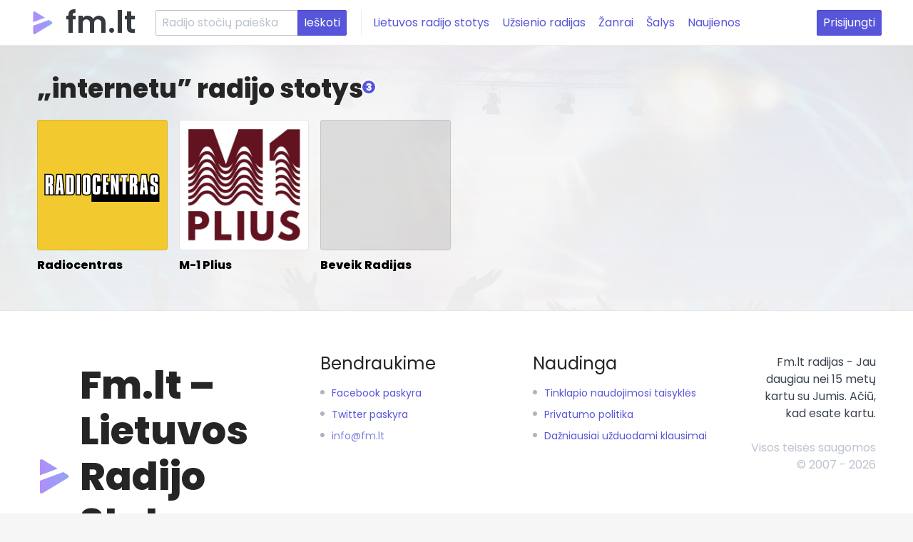

--- FILE ---
content_type: text/html; charset=utf-8
request_url: https://fm.lt/radijo-stotys/tag:internetu
body_size: 2481
content:
<!DOCTYPE html><html><head><title>internetu radijo stotys - FM.LT</title><meta charset="utf-8"><meta content="IE=edge,chrome=1" http-equiv="X-UA-Compatible"><meta content="internetu radijo stočių sąrašas" name="description"><meta content="radijas, radijas internetu, radijo stotis lietus, m1 radijas, radijo stotys, lrt radijas, lrt radijas gyvai,radijas internete, lrt radijas tiesiogiai, radijas lietus, radijo stotis lietus tiesiogiai, lietaus radijas, radijo stotis m1, radijas m1 radijas online, rc radijas, lietus radijo stotis, m 1 radijas, ziniu radijas gyvai, lietuviskas radijas, internetinis radijas" name="keywords"><meta content="width=device-width, initial-scale=1.0" name="viewport"><meta content="lt" http-equiv="content-language"><link rel="canonical" href="https://fm.lt/radijo-stotys/tag:internetu"><link rel="stylesheet" href="https://fonts.googleapis.com/css?family=Poppins:400,600,800"><link rel="stylesheet" href="/stylesheets/spectre.min.css?v=1.2"><link rel="stylesheet" href="/stylesheets/spectre-exp.min.css?v=1.1"><link rel="stylesheet" href="/stylesheets/spectre-icons.min.css"><link rel="stylesheet" href="/stylesheets/default.min.css?v=1.14"><link rel="icon" type="image/png" href="/images/favicon.png"><link rel="apple-touch-icon" sizes="180x180" type="image/png" href="/images/favicon.png"><meta property="og:title" content="internetu radijo stotys - FM.LT"><meta property="og:type" content="website"><meta property="og:url" content="https://fm.lt/radijo-stotys/tag:internetu"><meta property="og:image" content="https://fm.lt/images/favicon.png"><script src="https://cdn.jsdelivr.net/npm/vanilla-lazyload@12.2.0/dist/lazyload.min.js" defer></script><script src="https://cdn.jsdelivr.net/npm/hls.js@1.4.12/dist/hls.min.js" defer></script><script src="https://cdn.jsdelivr.net/npm/amplitudejs@5.0.2/dist/amplitude.js" defer></script><script src="/javascripts/app.js?v=1.11" defer></script><script async src="https://www.googletagmanager.com/gtag/js?id=UA-39771931-1"></script><script>window.dataLayer = window.dataLayer || [];
function gtag() { dataLayer.push(arguments); }
gtag('js', new Date());
gtag('config', 'UA-39771931-1');</script></head><body><div class="cover-bg" style="background-image: url(/images/index-bg.jpg)"></div><header class="navbar"><section class="navbar-section"><a class="navbar-brand" href="/">fm.lt</a><form class="hide-lg" action="/search"><div class="input-group input-inline"><input class="form-input" name="q" type="text" placeholder="Radijo stočių paieška"><input class="btn btn-primary input-group-btn" type="submit" value="Ieškoti"></div></form><a class="btn btn-link hide-md" href="/lietuvos-radijo-stotys">Lietuvos radijo stotys</a><a class="btn btn-link hide-md" href="/uzsienio-radijo-stotys">Užsienio radijas</a><a class="btn btn-link hide-md" href="/stiliai">Žanrai</a><a class="btn btn-link hide-md" href="/salys">Šalys</a><a class="btn btn-link hide-md" href="/muzikos-naujienos">Naujienos</a></section><section class="navbar-section"><div class="dropdown dropdown-right show-xs show-sm show-md mr-2"><a class="btn dropdown-toggle" tabindex="0"><i class="icon icon-menu mr-2"></i>Meniu</a><ul class="menu d-block"><li class="menu-item"><a href="/lietuvos-radijo-stotys">Lietuvos radijo stotys</a></li><li class="menu-item"><a href="/uzsienio-radijo-stotys">Užsienio radijas</a></li><li class="menu-item"><a href="/stiliai">Žanrai</a></li><li class="menu-item"><a href="/salys">Šalys</a></li><li class="menu-item"><a href="/muzikos-naujienos">Naujienos</a></li></ul></div><a class="hide-xs btn btn-primary" href="" rel="nofollow" onclick="document.getElementById(&quot;modal-login&quot;).classList.toggle(&quot;active&quot;); return false">Prisijungti</a></section></header><div class="header-separator"></div><div class="container outer content"><h1 class="badge" data-badge="3">„internetu” radijo stotys</h1><stations><div class="columns"><div class="column col-2 col-lg-3 col-md-4 col-sm-6"><a class="station-item" href="/radijo-stotis/radiocentras" title="Radijo stotis Radiocentras"><div class="item-media lazy" data-bg="url(/images/stations/radiocentras.svg)"><div class="button"><div class="play-icon"></div></div></div><div class="item-info"><div class="name">Radiocentras</div></div></a></div><div class="column col-2 col-lg-3 col-md-4 col-sm-6"><a class="station-item" href="/radijo-stotis/m-1-plius" title="Radijo stotis M-1 Plius"><div class="item-media lazy" data-bg="url(/images/stations/m-1_plius.jpg)"><div class="button"><div class="play-icon"></div></div></div><div class="item-info"><div class="name">M-1 Plius</div></div></a></div><div class="column col-2 col-lg-3 col-md-4 col-sm-6"><a class="station-item" href="/radijo-stotis/beveik-radijas" title="Radijo stotis Beveik Radijas"><div class="item-media lazy" data-bg="url(/images/stations/beveik-radijas - 300.png)"><div class="button"><div class="play-icon"></div></div></div><div class="item-info"><div class="name">Beveik Radijas</div></div></a></div></div></stations></div><footer class="container outer"><div class="columns"><div class="column col-4 col-md-12 col-sm-12"><h2>Fm.lt – Lietuvos Radijo Stotys internetu </h2><p class="text-gray">Visos Lietuvos radijo stotys čia. M1, Lietus, Radiocentras, European Hit Radio, RusRadio, Kelyje, Zip FM, Pūkas, Laluna, Žinių Radijas, LRT Opus, Geras FM, Marijos, Saulės, Tau internete ir kita.</p></div><div class="column col-3 col-md-6 col-sm-12"><h4>Bendraukime</h4><ul class="unstyled-list"><li><a href="https://www.facebook.com/radijas.internetu" target="_blank">Facebook paskyra</a></li><li><a href="https://twitter.com/fmltradijas" target="_blank">Twitter paskyra</a></li><li><a class="crypt" href="" data-second="fm" data-first="info" data-third="lt" onclick="window.location.href = `mailto:${this.dataset.first}@${this.dataset.second}.${this.dataset.third}`; return false"></a></li></ul></div><div class="column col-3 col-md-6 col-sm-12"><h4>Naudinga</h4><ul class="unstyled-list"><li><a href="/tinklapio-naudojimosi-taisykles">Tinklapio naudojimosi taisyklės</a></li><li><a href="/privatumo-politika">Privatumo politika</a></li><li><a href="/duk">Dažniausiai užduodami klausimai</a></li></ul></div><div class="column col-2 text-right col-md-12 col-sm-12"><p>Fm.lt radijas - Jau daugiau nei 15 metų kartu su Jumis. Ačiū, kad esate kartu.</p><div class="text-gray">Visos teisės saugomos<br>&copy; 2007 - 2026</div></div></div></footer><login class="modal modal-sm" id="modal-login"><a class="modal-overlay" href="" onclick="document.getElementById(&quot;modal-login&quot;).classList.toggle(&quot;active&quot;); return false" aria-label="Close"></a><div class="modal-container"><div class="modal-header"><a class="btn btn-clear float-right" href="" onclick="document.getElementById(&quot;modal-login&quot;).classList.toggle(&quot;active&quot;); return false" aria-label="Close"></a><div class="modal-title h5">Prisijungimas</div></div><div class="modal-body"><div class="content"><p>Prisijunkite prie fm.lt portalo tiesiog paspausdami vieną iš autentikacijos mygtukų:</p><p class="text-center"><a class="btn btn-primary btn-lg" href="/auth/google" rel="nofollow">Google</a>&nbsp;&nbsp;&nbsp;<a class="btn btn-primary btn-lg" href="/auth/facebook" rel="nofollow">Facebook</a></p></div></div></div></login><script defer src="https://static.cloudflareinsights.com/beacon.min.js/vcd15cbe7772f49c399c6a5babf22c1241717689176015" integrity="sha512-ZpsOmlRQV6y907TI0dKBHq9Md29nnaEIPlkf84rnaERnq6zvWvPUqr2ft8M1aS28oN72PdrCzSjY4U6VaAw1EQ==" data-cf-beacon='{"version":"2024.11.0","token":"eff1f82ac6ce4ecaa9ff3d563b42ce9f","r":1,"server_timing":{"name":{"cfCacheStatus":true,"cfEdge":true,"cfExtPri":true,"cfL4":true,"cfOrigin":true,"cfSpeedBrain":true},"location_startswith":null}}' crossorigin="anonymous"></script>
</body></html>

--- FILE ---
content_type: image/svg+xml
request_url: https://fm.lt/images/stations/radiocentras.svg
body_size: 1716
content:
<svg xmlns="http://www.w3.org/2000/svg" width="2500" height="2500" viewBox="0 0 192.756 192.756"><g fill-rule="evenodd" clip-rule="evenodd"><path fill="#f2ca30" d="M0 0h192.756v192.756H0V0z"/><path d="M23.917 95.057a4.86 4.86 0 0 1-.523.809c1.031 1.22 1.182 2.976 1.193 4.509v11.504H9.869V79.56l7.918.001c1.995.032 4.308.279 5.609 1.984 1.554 2.247 1.771 10.909.521 13.512zm142.524-4.079c0-2.776-.723-9.07 1.83-10.916 1.414-.938 6.004-.74 7.668-.74 3.908.098 5.682 2.7 5.566 6.453v35.559H80.098v-14.201c-.539 4.299-3.111 4.934-7.179 4.955-2.184-.01-5.156-.104-6.457-2.172-.882-1.539-.956-3.543-.964-5.281l.002-18.083c.067-5.373 1.402-7.091 7.107-7.166 4.002-.012 6.999.429 7.509 5.051.196-5.041 3.273-5.507 7.636-5.313 1.58.085 4.743.342 5.741 1.706 1.623 2.217 1.083 7.43 1.083 10.148h1.079V79.637h10.7v6.504h-2.826v4.837h4.604V79.637h6.152l1.039 6.204.01-6.204h6.566v11.341h3.688V85.35h-2.494v-5.713h11.988v5.713h-2.412v5.628h3.518V79.637c2.494 0 6.049-.085 8.627.085 6.412.41 5.324 6.485 5.324 11.256h2.674l1.061-11.341h9.406l1.082 11.341h2.079zM24.654 111.879l3.189-32.319h9.529l3.264 32.319H24.654zM48.613 79.56c5.895.025 6.994 2.153 7.015 7.525l-.001 17.489c-.063 5.141-1.174 7.223-6.756 7.303l-7.96.002V79.56h7.702zm16.054 0v32.319h-8.192V79.56h8.192z"/><path d="M16.34 84.97v8.886c.059 0 .139.004.238.017.098.014.165.019.201.019.444 0 .744-.102.9-.309.157-.201.238-.601.238-1.195v-5.581c0-.873-.081-1.397-.246-1.571-.162-.175-.498-.265-1-.265h-.331v-.001zm-4.966-3.798h6.087c2.171 0 3.614.363 4.331 1.093.717.73 1.075 2.338 1.075 4.824v3.793c0 1.634-.165 2.781-.497 3.448-.332.663-.918 1.187-1.761 1.572.82.313 1.398.8 1.743 1.46.345.658.515 1.664.515 3.018v9.885h-4.948V99.49c0-.479-.09-.82-.273-1.025-.18-.201-.479-.305-.9-.305a1.35 1.35 0 0 0-.202.018 1.32 1.32 0 0 1-.202.018v12.07h-4.967V81.172h-.001zm21.074 5.773l-.789 13.262h1.68l-.752-13.262h-.139zm-3.251-5.773h6.61l2.938 29.093h-4.828l-.367-6.195h-2.065l-.367 6.195h-4.792l2.871-29.093zm18.184 3.798v21.497h.439c.444 0 .739-.08.883-.246.147-.16.219-.59.219-1.295V86.542c0-.721-.076-1.165-.228-1.326-.152-.165-.466-.246-.945-.246h-.368zm-4.966-3.798h6.086c2.288 0 3.757.341 4.416 1.017.658.676.99 2.307.99 4.9v17.228c0 2.625-.332 4.273-.99 4.941-.659.672-2.119 1.008-4.38 1.008h-6.122V81.172zm15.565 0h4.966v29.093H57.98V81.172zm13.972 4.95v19.23c0 .443.063.758.192.941.13.188.341.281.632.281.278 0 .474-.088.587-.264.111-.174.165-.492.165-.959v-19.23c0-.466-.062-.792-.192-.981-.13-.183-.34-.277-.632-.277-.269 0-.461.094-.578.287-.116.192-.174.518-.174.972zm-4.949.684c0-2.588.339-4.205 1.021-4.845.686-.641 2.257-.963 4.716-.963 2.508 0 4.098.332 4.765.999.672.663 1.008 2.266 1.008 4.81v17.825c0 2.566-.345 4.184-1.03 4.846-.689.668-2.249 1-4.672 1-2.499 0-4.088-.338-4.778-1.008-.685-.668-1.03-2.281-1.03-4.838V86.806zM93.348 86.806v4.286h-4.984v-4.971c0-.466-.063-.792-.193-.976-.13-.188-.339-.283-.631-.283-.269 0-.461.094-.578.287-.115.192-.174.519-.174.972v19.23c0 .439.062.758.192.941.13.188.341.281.631.281.278 0 .475-.088.587-.264.112-.174.166-.492.166-.959v-7.42h4.984v6.699c0 2.566-.345 4.184-1.03 4.846-.689.668-2.249 1-4.671 1-2.499 0-4.089-.338-4.778-1.008-.685-.668-1.03-2.281-1.03-4.838V86.806c0-2.588.339-4.205 1.021-4.845.685-.641 2.256-.963 4.716-.963 2.508 0 4.098.332 4.765.999.672.663 1.007 2.266 1.007 4.809zm3.845-5.634h7.941v3.798h-2.975v7.417h2.975v3.829h-2.975v10.22h2.975v3.83h-7.941V81.172zm12.016 0h4.443l2.713 14.501h.229l-.09-14.501h4.305v29.093H116.4l-2.748-14.905h-.225l.102 14.905h-4.32V81.172zm14.898 0h9.865v3.865h-2.449v25.228h-4.967V85.038h-2.449v-3.866zm18.1 3.798v8.886c.059 0 .139.004.238.017.098.014.166.019.201.019.443 0 .744-.102.9-.309.156-.201.238-.601.238-1.195v-5.581c0-.873-.082-1.397-.248-1.571-.162-.175-.496-.265-.998-.265h-.331v-.001zm-4.967-3.798h6.088c2.17 0 3.613.363 4.33 1.093s1.074 2.338 1.074 4.824v3.793c0 1.634-.164 2.781-.496 3.448-.332.663-.918 1.187-1.762 1.572.82.313 1.398.8 1.744 1.46.344.658.514 1.664.514 3.018v9.885h-4.947V99.49c0-.479-.092-.82-.273-1.025-.18-.201-.48-.305-.9-.305a1.35 1.35 0 0 0-.203.018 1.309 1.309 0 0 1-.201.018v12.07h-4.967V81.172h-.001zm21.074 5.773l-.789 13.262h1.682l-.754-13.262h-.139zm-3.25-5.773h6.609l2.938 29.093h-4.828l-.367-6.195h-2.064l-.367 6.195h-4.791l2.87-29.093zm24.498 5.634v4.39h-4.947v-5.11c0-.443-.062-.756-.193-.945-.129-.183-.34-.277-.631-.277-.256 0-.439.09-.551.273-.113.179-.166.497-.166.949V90.6c0 .524.076.9.229 1.128.152.229.447.471.891.726l3.047 1.751c.828.479 1.418 1.044 1.781 1.689.363.649.541 1.558.541 2.724v6.068c0 2.588-.34 4.199-1.016 4.836s-2.262.955-4.756.955c-2.438 0-4.004-.338-4.699-1.008-.693-.668-1.039-2.262-1.039-4.783v-6.418h5.021v7.084c0 .443.066.762.201.965.135.195.342.295.623.295.256 0 .439-.096.551-.287s.166-.52.166-.973v-6.156c0-.525-.072-.893-.211-1.102-.139-.213-.439-.449-.891-.717L170.31 95.5c-.807-.466-1.385-1.034-1.732-1.716-.35-.676-.525-1.621-.525-2.834v-4.144c0-2.521.346-4.115 1.031-4.791.689-.677 2.27-1.017 4.742-1.017 2.438 0 4.004.322 4.697.971.696.646 1.039 2.258 1.039 4.837z" fill="#fff"/></g></svg>

--- FILE ---
content_type: application/javascript; charset=UTF-8
request_url: https://fm.lt/javascripts/app.js?v=1.11
body_size: 1360
content:
const node = (query, ctx) => (ctx || document).querySelector(query);
const makeTemplateEl = (el) => {
  const templateEl = el.cloneNode(true);
  templateEl.className = templateEl.className.replace(/\btemplate\b/g, "");
  return templateEl;
};

const cleanupFbCallbackHash = () => {
  if (window.location.hash !== "#_=_") return;
  history.replaceState
    ? history.replaceState(null, null, window.location.href.split("#")[0])
    : (window.location.hash = "");
};

const initPlayer = async () => {
  const player = node("player");
  const play = () => Amplitude.play();

  if (!player) return;

  const streamUrl = player.dataset.src;
  const isHLS = streamUrl.includes(".m3u8");

  // For HLS streams, create a custom audio element with HLS.js
  if (isHLS && typeof Hls !== "undefined") {
    const audio = new Audio();
    audio.id = "hls-audio-element";

    if (Hls.isSupported()) {
      const hls = new Hls({
        enableWorker: true,
        lowLatencyMode: true,
        backBufferLength: 90,
      });

      hls.loadSource(streamUrl);
      hls.attachMedia(audio);

      hls.on(Hls.Events.MANIFEST_PARSED, () => {
        console.log("HLS manifest loaded, ready to play");
      });

      hls.on(Hls.Events.ERROR, (event, data) => {
        if (data.fatal) {
          switch (data.type) {
            case Hls.ErrorTypes.NETWORK_ERROR:
              console.log("Network error, trying to recover...");
              hls.startLoad();
              break;
            case Hls.ErrorTypes.MEDIA_ERROR:
              console.log("Media error, trying to recover...");
              hls.recoverMediaError();
              break;
            default:
              console.error("Fatal error, cannot recover");
              hls.destroy();
              break;
          }
        }
      });

      // Store HLS instance for cleanup
      window.hlsInstance = hls;
    } else if (audio.canPlayType("application/vnd.apple.mpegurl")) {
      // Native HLS support (Safari)
      audio.src = streamUrl;
    }

    // Initialize Amplitude with the HLS audio element
    Amplitude.init({
      songs: [{ url: streamUrl }],
      volume: 100,
      audio_element: audio,
      callbacks: {
        abort: play,
        error: play,
        stalled: play,
        waiting: play,
        ended: play,
      },
    });
  } else {
    // Standard audio streams
    Amplitude.init({
      songs: [{ url: streamUrl }],
      volume: 100,
      callbacks: {
        abort: play,
        error: play,
        stalled: play,
        waiting: play,
        ended: play,
      },
    });
  }

  const stationId = player.getAttribute("id");
  const suppressRecents = player.getAttribute("suppress-recents");
  const recents = node(".recent-songs");

  const updateListenerCounts = (data) => {
    document.getElementById("liveListeners").textContent = data.liveListeners;
    data.lifetimeListeners &&
      (document.getElementById("lifetimeListeners").textContent =
        data.lifetimeListeners);
  };

  const updateChangedSongData = (station) =>
    recents && (recents.innerHTML = station.recentSongsHtml);

  if (suppressRecents === "no") {
    setInterval(async () => {
      try {
        const res = await fetch(`/station/${stationId}`);
        const data = await res.json();

        if (stationId !== data._id) return;
        updateListenerCounts(data);
        updateChangedSongData(data);
      } catch (e) {
        // ignore
      }
    }, 15 * 1000);
  }

  const addStationEl = node("a.add-station");
  const removeStationEl = node("a.remove-station");

  if (addStationEl)
    addStationEl.onclick = async (e) => {
      e.preventDefault();
      try {
        await fetch(`/station/${stationId}`, { method: "POST" });
      } catch (e) {
        // ignore
      }

      addStationEl.classList.add("d-hide");
      removeStationEl.classList.remove("d-hide");
    };

  if (removeStationEl)
    removeStationEl.onclick = async (e) => {
      e.preventDefault();
      try {
        await fetch(`/station/${stationId}`, { method: "DELETE" });
      } catch (e) {
        // ignore
      }

      addStationEl.classList.remove("d-hide");
      removeStationEl.classList.add("d-hide");
    };
};

window.sendStationReport = async () => {
  try {
    const stationId = node("player").getAttribute("id");
    await fetch(`/report-station/${stationId}`);
  } catch (e) {
    // ignore
  }

  // hide this button again once clicked within same page view
  node("a.report-station").classList.add("d-hide");
};

const init = () => {
  // initialize lazy image loading
  new LazyLoad({ elements_selector: ".lazy" });

  cleanupFbCallbackHash();
  initPlayer();

  console.info(
    "Pure JS, baby 😎😎😎. Stop using frontend frameworks, folks, it's bad for ya 💩💩💩"
  );
};

if (document.readyState !== "loading") init();
else document.addEventListener("DOMContentLoaded", init);


--- FILE ---
content_type: image/svg+xml
request_url: https://fm.lt/images/play-btn-light.svg
body_size: 58
content:
<?xml version="1.0" encoding="utf-8"?>
<!-- Generator: Adobe Illustrator 22.0.0, SVG Export Plug-In . SVG Version: 6.00 Build 0)  -->
<svg version="1.1" id="play_icon_1_" xmlns="http://www.w3.org/2000/svg" xmlns:xlink="http://www.w3.org/1999/xlink" x="0px"
	 y="0px" viewBox="0 0 19 21" style="enable-background:new 0 0 19 21;" xml:space="preserve">
<style type="text/css">
	.st0{fill-rule:evenodd;clip-rule:evenodd;fill:#FFFFFF;}
</style>
<g id="play_icon">
	<g>
		<path class="st0" d="M2.6,0.2c-0.8-0.5-1.7,0.1-1.7,1v8.6l10.9-4C7.7,3.3,3,0.4,2.6,0.2z M17.9,9.5c-0.3-0.2-1.3-0.8-2.8-1.7
			L0.9,13.1v6.7c0,1,0.9,1.4,1.7,1c1-0.6,14.6-8.8,15.4-9.3C18.7,11.1,18.7,10,17.9,9.5z"/>
	</g>
</g>
</svg>
